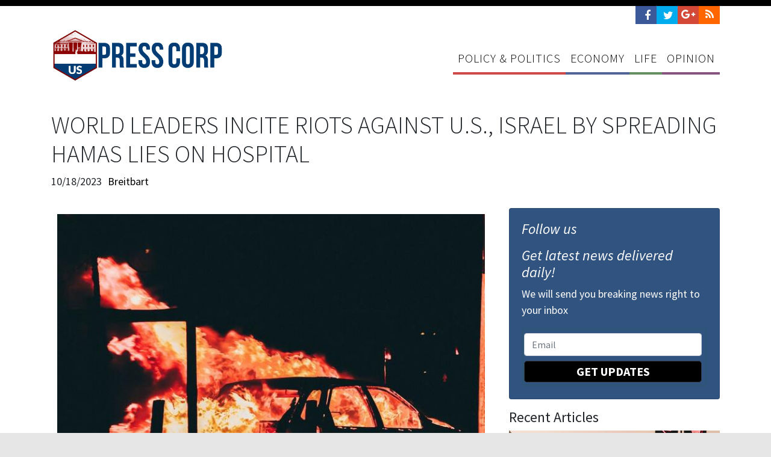

--- FILE ---
content_type: text/html; charset=utf-8
request_url: https://presscorp.org/news/world-leaders-incite-riots-against-u-s-israel-by-spreading-hamas-lies-on-hospital
body_size: 13728
content:
<!doctype html>
<html lang="en">
<head>
  

<link rel="preload" as="script" href="https://www.googletagservices.com/tag/js/gpt.js" />
<script async src="https://web.prebidwrapper.com/marketrithm-jOicv7doFH/marketrithm-default/prebid-load.js"></script>


<script type="application/ld+json">
      {
        "@context": "http://schema.org",
        "@type": "NewsArticle",
        "headline": "World Leaders Incite Riots Against U.S., Israel by Spreading Hamas Lies on Hospital",
        "datePublished": "2023-10-18T15:35-0400",
        "dateModified": "2023-10-18T15:35-0400",
        "author": "presscorp.org",
        "publisher": {
    		"@type": "Organization",
    		"name": "presscorp.org",
            "logo": {
      			"@type": "ImageObject",
      			"url": "https://mr.cdn.ignitecdn.com/client_assets/teapartyfwd/media/picture/590b/c336/6970/2d21/944b/0800/content_PRESSCORP-LOGO-23.png"
        	}
  		},
        "image": {
    		"@type": "ImageObject",
    		"url": "https://mr.cdn.ignitecdn.com/client_assets/teapartyfwd/media/picture/6530/3361/f57c/cd64/4b02/9d15/16:9_riot.jpeg?1697657721",
        "width": 700,
        "height": 393
            },
        "mainEntityOfPage": "World leaders, journalists, and activists helped fuel anti-American riots around the Middle East Tuesday evening by spreading the false claim by the Palestinian terror group Hamas that an Israeli airstrike killed 500 Palestinian civilians at a hospital in Gaza."
      }
</script>

<script async src="https://cdn.ampproject.org/v0.js"></script>



<meta http-equiv="X-UA-Compatible" content="IE=edge">
<meta charset="utf-8">
<meta name="viewport" content="width=device-width, initial-scale=1.0">
<meta name="author" content="POLITICAL MEDIA, INC">



<link rel="profile" href="http://gmpg.org/xfn/11">
<meta name="title" content="World Leaders Incite Riots Against U.S., Israel by Spreading Hamas Lies on Hospital" />

<meta name="robots" content="noodp"/>
<meta name="revisit-after" content="14 days" />
<meta name="googlebot" content="index,follow" />

<meta property="og:type" content="article"/>
<meta name="twitter:card" content="summary_large_image">
<meta name="twitter:site" content="@presscorporg">
<meta name="twitter:creator" content="@presscorporg">

<meta property="og:title" content="World Leaders Incite Riots Against U.S., Israel by Spreading Hamas Lies on Hospital | Press Corp"/>
<meta name="twitter:title" content="World Leaders Incite Riots Against U.S., Israel by Spreading Hamas Lies on Hospital | Press Corp">

<meta property="og:site_name" content="Press Corp"/>
<meta property="og:url" content="https://presscorp.org/news/world-leaders-incite-riots-against-u-s-israel-by-spreading-hamas-lies-on-hospital"/>



  <link rel="canonical" href="https://presscorp.org/news/world-leaders-incite-riots-against-u-s-israel-by-spreading-hamas-lies-on-hospital" />


<meta property="og:locale" content="en_US" />
<meta property="og:type" content="website" />
<meta property="og:title" content="World Leaders Incite Riots Against U.S., Israel by Spreading Hamas Lies on Hospital | Press Corp" />




 <meta property="og:description" content="World leaders, journalists, and activists helped fuel anti-American riots around the Middle East Tuesday evening by spreading the false claim by the Palestinian terror group Hamas that an Israeli airstrike killed 500 Palestinian civilians at a hospital in Gaza." />
 <meta name="description" content="World leaders, journalists, and activists helped fuel anti-American riots around the Middle East Tuesday evening by spreading the false claim by the Palestinian terror group Hamas that an Israeli airstrike killed 500 Palestinian civilians at a hospital in Gaza."/>
 <meta name="twitter:description" content="World leaders, journalists, and activists helped fuel anti-American riots around the Middle East Tuesday evening by spreading the false claim by the Palestinian terror group Hamas that an Israeli airstrike killed 500 Palestinian civilians at a hospital in Gaza.">


<meta property="og:url" content="http://<pdomain />/news/world-leaders-incite-riots-against-u-s-israel-by-spreading-hamas-lies-on-hospital" />
<meta property="og:site_name" content="Press Corp" />


<meta property="og:image" content="https://mr.cdn.ignitecdn.com/client_assets/teapartyfwd/media/picture/6530/3361/f57c/cd64/4b02/9d15/16:9_riot.jpeg?1697657721" />
<meta name="twitter:image" content="https://mr.cdn.ignitecdn.com/client_assets/teapartyfwd/media/picture/6530/3361/f57c/cd64/4b02/9d15/16:9_riot.jpeg?1697657721">



  <meta name="keywords" content="" />


<meta name="generator" content="StructureCMS" />
<meta property="fb:admins" content="christopher.pernice"/>

<link rel="alternate" type="application/rss+xml" title="RSS Feed for presscorp.org" href="/index.rss" />
<link rel="apple-touch-icon" sizes="180x180" href="https://mr.cdn.ignitecdn.com/client_assets/teapartyfwd/media/themes/images/apple-touch-icon.png">
<link rel="icon" type="image/png" sizes="32x32" href="https://mr.cdn.ignitecdn.com/client_assets/teapartyfwd/media/themes/images/favicon-32x32.png">
<link rel="icon" type="image/png" sizes="16x16" href="https://mr.cdn.ignitecdn.com/client_assets/teapartyfwd/media/themes/images/favicon-16x16.png">

<link rel="mask-icon" href="https://mr.cdn.ignitecdn.com/client_assets/teapartyfwd/media/themes/images/safari-pinned-tab.svg" color="#5bbad5">
<link rel="shortcut icon" href="https://mr.cdn.ignitecdn.com/client_assets/teapartyfwd/media/themes/images/favicon.ico">
<meta name="msapplication-TileColor" content="#ffffff">
<meta name="msapplication-config" content="https://mr.cdn.ignitecdn.com/client_assets/teapartyfwd/media/themes/images/browserconfig.xml">
<meta name="theme-color" content="#ffffff">

<style amp-boilerplate>body{-webkit-animation:-amp-start 8s steps(1,end) 0s 1 normal both;-moz-animation:-amp-start 8s steps(1,end) 0s 1 normal both;-ms-animation:-amp-start 8s steps(1,end) 0s 1 normal both;animation:-amp-start 8s steps(1,end) 0s 1 normal both}@-webkit-keyframes -amp-start{from{visibility:hidden}to{visibility:visible}}@-moz-keyframes -amp-start{from{visibility:hidden}to{visibility:visible}}@-ms-keyframes -amp-start{from{visibility:hidden}to{visibility:visible}}@-o-keyframes -amp-start{from{visibility:hidden}to{visibility:visible}}@keyframes -amp-start{from{visibility:hidden}to{visibility:visible}}</style><noscript><style amp-boilerplate>body{-webkit-animation:none;-moz-animation:none;-ms-animation:none;animation:none}</style></noscript>

<title>World Leaders Incite Riots Against U.S., Israel by Spreading Hamas Lies on Hospital | Press Corp</title>
    
<script src="//ajax.googleapis.com/ajax/libs/jquery/2.1.4/jquery.min.js"></script>
<!-- Latest compiled and minified JavaScript -->






<!-- Latest compiled and minified CSS -->
<link rel="stylesheet" href="https://cdn.jsdelivr.net/npm/bootstrap@4.6.0/dist/css/bootstrap.min.css" integrity="sha384-B0vP5xmATw1+K9KRQjQERJvTumQW0nPEzvF6L/Z6nronJ3oUOFUFpCjEUQouq2+l" crossorigin="anonymous">



<!-- Optional theme -->

    
<link rel="stylesheet" href="https://cdnjs.cloudflare.com/ajax/libs/jquery.colorbox/1.4.31/example1/colorbox.min.css">  

<!-- Plugins -->
<link rel="stylesheet" href="//cdnjs.cloudflare.com/ajax/libs/jasny-bootstrap/3.1.3/css/jasny-bootstrap.min.css">


<!-- HTML5 shim and Respond.js IE8 support of HTML5 elements and media queries -->
<!--[if lt IE 9]>
    <script src="https://oss.maxcdn.com/libs/html5shiv/3.7.0/html5shiv.js"></script>
    <script src="https://oss.maxcdn.com/libs/respond.js/1.4.2/respond.min.js"></script>
  <![endif]-->



<script type="text/javascript">
  window._taboola = window._taboola || [];
  _taboola.push({article:'auto'});
  !function (e, f, u) {
    e.async = 1;
    e.src = u;
    f.parentNode.insertBefore(e, f);
  }(document.createElement('script'),
  document.getElementsByTagName('script')[0],
  '//cdn.taboola.com/libtrc/constitutionalrightspac/loader.js');
</script>




  <script>
    (function(i,s,o,g,r,a,m){i['GoogleAnalyticsObject']=r;i[r]=i[r]||function(){
    (i[r].q=i[r].q||[]).push(arguments)},i[r].l=1*new Date();a=s.createElement(o),
    m=s.getElementsByTagName(o)[0];a.async=1;a.src=g;m.parentNode.insertBefore(a,m)
    })(window,document,'script','https://www.google-analytics.com/analytics.js','ga');

    ga('create', 'UA-99245463-1', 'auto');
    ga('send', 'pageview');

  </script>


<!--Site Skin-->

<script type="text/javascript">
  window._taboola = window._taboola || [];
  _taboola.push({article:'auto'});
  !function (e, f, u, i) {
    if (!document.getElementById(i)){
      e.async = 1;
      e.src = u;
      e.id = i;
      f.parentNode.insertBefore(e, f);
    }
  }(document.createElement('script'),
  document.getElementsByTagName('script')[0],
  '//cdn.taboola.com/libtrc/marketrithmnew-network/loader.js',
  'tb_loader_script');
  if(window.performance && typeof window.performance.mark == 'function')
    {window.performance.mark('tbl_ic');}
</script>

    
<!-- FONTS -->

<script src="https://use.fontawesome.com/c0dca3d35b.js"></script>

<link href='//fonts.googleapis.com/css?family=Source+Sans+Pro:300,400,700,400italic,700italic|PT+Serif:400,700' rel='stylesheet' type='text/css'>

<!--THEME-->
<link rel="stylesheet" href="https://mr.cdn.ignitecdn.com/client_assets/teapartyfwd/media/themes/CSS/custom.css?12d3">

<style>
.text-ads, .display-ad {
    margin: 0 0 20px 0;
}
.copyright {
    position: relative;
    top: 12px;
}
  .form-inner {
    /* Permalink - use to edit and share this gradient: http://colorzilla.com/gradient-editor/#013c74+0,7db9e8+100&1+0,0+100 */
    background: -moz-linear-gradient(left, rgba(1,60,116,1) 0%, rgba(125,185,232,0) 100%); /* FF3.6-15 */
    background: -webkit-linear-gradient(left, rgba(1,60,116,1) 0%,rgba(125,185,232,0) 100%); /* Chrome10-25,Safari5.1-6 */
    background: linear-gradient(to right, rgba(1,60,116,1) 0%,rgba(125,185,232,0) 100%); /* W3C, IE10+, FF16+, Chrome26+, Opera12+, Safari7+ */
    filter: progid:DXImageTransform.Microsoft.gradient( startColorstr='#013c74', endColorstr='#007db9e8',GradientType=1 ); /* IE6-9 */
    border-radius: 5px;
    padding: 5px 5px 3px 0px;
    border: 4px solid #2e5478;
}

.newsletter-title {
    color: #fff;
    padding: 0px 0px 0px 10px;
    line-height: 32px;
}
  a.policy-amp-politics-link {
    border-bottom-color:#cf4949 !important;
    border-bottom-width: 4px !important;
    border-bottom-style: solid !important;
    }

a.economy-link {
    border-bottom-color: #516495 !important;
     border-bottom-width: 4px !important;
    border-bottom-style: solid !important;
}

a.life-link {
    border-bottom-color: #648f63 !important;
     border-bottom-width: 4px !important;
    border-bottom-style: solid !important;
}

a.opinion-link {
    border-bottom-color: #87537f !important;
     border-bottom-width: 4px !important;
    border-bottom-style: solid !important;
}

a.policy-amp-politics-link:hover {
    background-color: #cf4949 !important;
    color: #fff !important;
}

a.economy-link:hover {
    background-color: #516495 !important;
    color: #fff !important;
}

a.life-link:hover {
    background-color: #648f63 !important;
    color: #fff !important;
}

a.opinion-link:hover {
    background-color: #87537f !important;
    color: #fff !important;
}
  div#body-content {
    margin-top: 15px;
}
  .mobile-amp-ad{
  display:none;
  }
  @media screen and (max-width: 414px) {
    .mobile-amp-ad{
  display:inline-block;
  }
  }
  .scale-embed {
	height: 0;
	margin-bottom: 20px;
	overflow: hidden;
	padding-bottom: 56.25%;
	padding-top: 30px;
	position: relative;
}
.scale-embed iframe, .scale-embed object, .scale-embed embed {
	height: 100%;
	left: 0;
	position: absolute;
	top: 0;
	width: 100%;
}
.entry-content img, .entry-content iframe, .entry-content object, .entry-content embed {
	max-width: 100%;
}

.video-embed {
	height: 0;
	margin-bottom: 20px;
	overflow: hidden;
	padding-bottom: 56.25%;
	padding-top: 30px;
	position: relative;
}
.video-embed iframe, .video-embed object, .video-embed embed {
	height: 100%;
	left: 0;
	position: absolute;
	top: 0;
	width: 100%;
}
.entry-content img, .entry-content iframe, .entry-content object, .entry-content embed {
	max-width: 100%;
}
  
  #actions .item > h4 {
font-size: 20px;
    }
  .attribution.small {
    background-color: #646464;
    color: #fff;
    font-size: 12px;
}
.attribution.small a{
    color: #fff;
}

.attribution .inner {
    padding: 5px 5px;
}
  .content-image-attribution .attribution.small {
    background-color: #e6e6e6;
    color: #646464;
}

.content-image-attribution .attribution.small a {
    color: #646464;
}
  
  #actions .item > h4 {
font-size: 20px;
    }
  .input-group-addon.bg-none {
}

button.btn.btn-search {
    border: none;
    padding: 0;
    background: none;
}
 a.net-parler img {
    width: 36px;
    background-color: #BE1E2C;
    padding: 4px 8px 6px 8px;
}
.content-image {
    display: block;
    float: left;
    margin-bottom: 20px;
    margin-right: 10px;
    max-width: none;
}
a.net-parler {
}
   .hide-source {
    opacity: 0;
}
  .spinner {
    opacity: 0;
}
    .bg-white{
   background-color:#ffffff;
  }
  
 .navbar-brand {
    top: 0px !important;
}
  
  
  
  
.off-content {
    margin: 0 auto;
    text-align: center;
}
.navbar-toggler {
    z-index: 999999;
}
.positioner {
    padding-top: 10px !important;
}

.navbar-nav .nav-link {
    font-size: 20px !important;
  font-weight: 400;
}

.row .three{
  padding: 80px 30px;
  -webkit-box-sizing: border-box;
  -moz-box-sizing: border-box;
  box-sizing: border-box;
  background-color: #2c3e50;
  color: #ecf0f1;
  text-align: center;
}

.hamburger .line{
  width: 40px;
  height: 4px;
  background-color: #013D75;
  display: block;
  margin: 8px auto;
  -webkit-transition: all 0.3s ease-in-out;
  -o-transition: all 0.3s ease-in-out;
  transition: all 0.3s ease-in-out;
}

.hamburger:hover{
  cursor: pointer;
}

.bg-glass {
    background-color: rgb(0 0 0 / 85%) !important;
}

#hamburger-6.is-active{
  -webkit-transition: all 0.3s ease-in-out;
  -o-transition: all 0.3s ease-in-out;
  transition: all 0.3s ease-in-out;
  -webkit-transition-delay: 0.6s;
  -o-transition-delay: 0.6s;
  transition-delay: 0.6s;
  -webkit-transform: rotate(45deg);
  -ms-transform: rotate(45deg);
  -o-transform: rotate(45deg);
  transform: rotate(45deg);
}

#hamburger-6.is-active .line:nth-child(2){
  width: 0px;
}

#hamburger-6.is-active .line:nth-child(1),
#hamburger-6.is-active .line:nth-child(3){
  -webkit-transition-delay: 0.3s;
  -o-transition-delay: 0.3s;
  transition-delay: 0.3s;
}

#hamburger-6.is-active .line:nth-child(1){
  -webkit-transform: translateY(11px);
  -ms-transform: translateY(11px);
  -o-transform: translateY(11px);
  transform: translateY(11px);
}

#hamburger-6.is-active .line:nth-child(3){
  -webkit-transform: translateY(-13px) rotate(90deg);
  -ms-transform: translateY(-13px) rotate(90deg);
  -o-transform: translateY(-13px) rotate(90deg);
  transform: translateY(-13px) rotate(90deg);
}

@media (max-width: 10000px) {
.offcanvas-collapse.open {
    visibility: visible;
    -webkit-transform: translateX(-100%);
    transform: translateX(-100%);
}
}
@media (max-width: 10000px){
.offcanvas-collapse {
    position: fixed;
    top: 160px !important;
    bottom: 0;
    left: 100%;
    width: 100% !important;
    padding-right: 1rem;
    padding-left: 1rem;
    overflow-y: auto;
    visibility: hidden;
    
    transition: visibility .3s ease-in-out, -webkit-transform .3s ease-in-out;
    transition: transform .3s ease-in-out, visibility .3s ease-in-out;
    transition: transform .3s ease-in-out, visibility .3s ease-in-out, -webkit-transform .3s ease-in-out;
    z-index: 99999;
}
}
  
  
@media (max-width: 10000px) {
.offcanvas-collapse.open {
    visibility: visible;
    -webkit-transform: translateX(-100%);
    transform: translateX(-100%);
}
}
@media (max-width: 10000px){
.offcanvas-collapse {
    position: fixed;
    top: 0px;
    bottom: 0;
    left: 100%;
    width: 100%;
    padding-right: 1rem;
    padding-left: 1rem;
    overflow-y: auto;
    visibility: hidden;
    
    transition: visibility .3s ease-in-out, -webkit-transform .3s ease-in-out;
    transition: transform .3s ease-in-out, visibility .3s ease-in-out;
    transition: transform .3s ease-in-out, visibility .3s ease-in-out, -webkit-transform .3s ease-in-out;
    z-index: 9;
}
  } .item{
  height: 550px !important;
  }
  
  @media only screen and (max-width: 768px) {
  .navbar-brand {
    width: 195px;
    height: 60px;
}
  }
  
    .newscard .card-footer{
    background-color: transparent;
  }
  
  .newscard {
  border-bottom:10px solid;
  }
  .Policy-Politics.card {
    border-color: #cf4949;
}

.Economy.card {
    border-color: #516496;
}
.Life.card {
    border-color: #659064;
}
.Opinion.card {
    border-color: #87537f;
}
.scale {
    width: 100%;
    height: auto !important;
}
  .bg-cover {
    background-size: cover;
    background-position: center;
  }
  #newsletter-form-utility .form-inner{
  background:none;
  }
  
  .bg-utility{
  background-color:#315380;
  }
  
  .sticky-2 {
    position: sticky;
    top: 30px !important;
}
</style>


</head>
<body>
  <script>
  window.fbAsyncInit = function() {
    FB.init({
      appId      : '384822721911466',
      xfbml      : true,
      version    : 'v2.9'
    });
    FB.AppEvents.logPageView();
  };

  (function(d, s, id){
     var js, fjs = d.getElementsByTagName(s)[0];
     if (d.getElementById(id)) {return;}
     js = d.createElement(s); js.id = id;
     js.src = "//connect.facebook.net/en_US/sdk.js";
     fjs.parentNode.insertBefore(js, fjs);
   }(document, 'script', 'facebook-jssdk'));
</script>
  <header class="white">
    <div class="container">
      <div class="row">
        <div class="col-sm-12 text-right">
          <div class="social">
  
  
    <a href="http://presscorp.org/index.rss" class="net-rss">
    	<i class="fa fa-rss"></i>
    </a>
    
    
    <a href="https://plus.google.com/115001199058644857874" class="net-gp">
    	<i class="fa fa-google-plus"></i>
    </a>
    
    <a href="https://twitter.com/presscorporg" class="net-tw">
    	<i class="fa fa-twitter"></i>
    </a>
    
    <a href="https://www.facebook.com/presscorp.org/" class="net-fb">
    	<i class="fa fa-facebook"></i>
    </a>

  
</div>
        </div>
      </div>
    </div>
    
  <div class="navbar">
     <div class="container">

           <div class="navbar-header">
             <a class="navbar-brand" href="/index">Press Corp</a>
           </div>
           
           <div class="navbar-expand-lg">
             <button class="navbar-toggler offcanvas-trigger d-lg-none d-inline-block" type="button" data-toggle="offcanvas" data-target="#navbarNav2" aria-controls="navbarNavDropdown" aria-expanded="false" aria-label="Toggle navigation">
      <div class="three">
        <div class="hamburger" id="hamburger-6">
          <span class="line"></span>
          <span class="line"></span>
          <span class="line"></span>
        </div>
      </div>
        </button>
             
             <div class="navbar-collapse offcanvas-collapse bg-glass" id="navbarNav2">
      <div class="off-content">
                    <div class="positioner">
                      
       <ul class='menu-list nav navbar-nav ml-auto menu-list-main'><li class='menu-item-00014 first is_active nav-item' style=''><a href='/policy-and-politics' class='policy-amp-politics-link nav-link '  >Policy &amp; Politics</a></li><li class='menu-item-00012  is_active nav-item' style=''><a href='/economy' class='economy-link nav-link '  >Economy</a></li><li class='menu-item-00015  is_active nav-item' style=''><a href='/life' class='life-link nav-link '  >Life</a></li><li class='menu-item-00013 last is_active nav-item' style=''><a href='/opinion' class='opinion-link nav-link '  >Opinion</a></li></ul>
                      
                      </div>
                    </div>
    </div>
             
             
            <div class="collapse navbar-collapse" id="navbar">
    <ul class="navbar-nav mr-auto">
                 <ul class='menu-list nav navbar-nav menu-list-main'><li class='menu-item-00014 first is_active nav-item' style=''><a href='/policy-and-politics' class='policy-amp-politics-link nav-link '  >Policy &amp; Politics</a></li><li class='menu-item-00012  is_active nav-item' style=''><a href='/economy' class='economy-link nav-link '  >Economy</a></li><li class='menu-item-00015  is_active nav-item' style=''><a href='/life' class='life-link nav-link '  >Life</a></li><li class='menu-item-00013 last is_active nav-item' style=''><a href='/opinion' class='opinion-link nav-link '  >Opinion</a></li></ul>
                   </ul>
          </div>

          </div>
    </div>
  </div>
  </header>
  

    <section id="p-65303397c676223ba20ef342" class="bg-white">
 <div class="container">
  <article itemscope itemtype="http://schema.org/NewsArticle"> 
    <span itemprop="url" style="display:none;">https://presscorp.org/news/world-leaders-incite-riots-against-u-s-israel-by-spreading-hamas-lies-on-hospital</span>
    <meta itemscope itemprop="mainEntityOfPage"  itemType="https://schema.org/WebPage" itemid="https://google.com/article"/>
    
     <div class="row">
      <div class="col-md-12">
        <h1 class="large-h1" itemprop="headline">
          World Leaders Incite Riots Against U.S., Israel by Spreading Hamas Lies on Hospital
        </h1>
      </div>
     </div>
    
     <div class="row">
      <div class="col-sm-5">
        <div class="meta">
          <ul>
            
            
              <li class="date">
                10/18/2023
                <meta itemprop="datePublished" content="2023-10-18T15:35-0400"/>
                <meta itemprop="dateModified" content="2023-10-18T15:35-0400"/>
              </li>
            
            
            <div class="hide-source">
              
              
                <a href="https://www.breitbart.com/middle-east/2023/10/18/world-leaders-incite-riots-against-u-s-israel-by-spreading-hamas-lies-on-hospital/" target="_blank">
              
                <li class="author vcard">
                  Breitbart
                </li>
              
                </a>
              
            
            
            </div>
          </ul>
          
          <div itemprop="publisher" itemscope itemtype="https://schema.org/Organization" style="display:none">
            <div itemprop="logo" itemscope itemtype="https://schema.org/ImageObject"> <img src="https://mr.cdn.ignitecdn.com/client_assets/teapartyfwd/media/picture/590b/c336/6970/2d21/944b/0800/content_PRESSCORP-LOGO-23.png"/>
              <meta itemprop="url" content="https://mr.cdn.ignitecdn.com/client_assets/teapartyfwd/media/picture/590b/c336/6970/2d21/944b/0800/content_PRESSCORP-LOGO-23.png">
            </div>
            <meta itemprop="name" content="PressCorp.org">
          </div>
          <div itemprop="author" itemscope itemtype="https://schema.org/Person" style="display:none"> 
            <span itemprop="name">Samuel Odunsi</span> 
          </div>
          
        </div>
      </div>
      <div class="col-sm-7 text-right">
        <div id="action-share">
          <div class="sharethis-inline-share-buttons"></div>
        </div>
      </div>
     </div>
    
    <div class="row" id="body-content">
      <div class="col-md-8">
        
        
          
            <div class="cover" itemprop="image" itemscope itemtype="https://schema.org/ImageObject"> <img src="https://mr.cdn.ignitecdn.com/client_assets/teapartyfwd/media/picture/6530/3361/f57c/cd64/4b02/9d15/1199%20x%20453_riot.jpeg?1697657743" class="scale-to-grid" />
              <meta itemprop="url" content="https://mr.cdn.ignitecdn.com/client_assets/teapartyfwd/media/picture/6530/3361/f57c/cd64/4b02/9d15/16:9_riot.jpeg?1697657721">
              <meta itemprop="width" content="700">
              <meta itemprop="height" content="393">
               <div class="attribution small">
  <div class="inner">
<a href="https://unsplash.com/@florianolv?utm_source=Structure+CMS+Application&utm_medium=referral&utm_campaign=api-credit">burning vehicle at night time</a> by Florian Olivo is licensed under <a href="https://unsplash.com/license">unsplash.com</a>
    </div>
</div>
            </div>
          
        
      
        
          <div class="content spinner">
            
              
            
            
            <div id="ld-5043-5897"></div>
            <script>(function(w,d,s,i){w.ldAdInit=w.ldAdInit||[];w.ldAdInit.push({slot:11321928459976550,size:[0, 0],id:"ld-5043-5897"});if(!d.getElementById(i)){var j=d.createElement(s),p=d.getElementsByTagName(s)[0];j.async=true;j.src="//cdn2.lockerdomecdn.com/_js/ajs.js";j.id=i;p.parentNode.insertBefore(j,p);}})(window,document,"script","ld-ajs");</script>
            <div itemprop="articleBody">
              <p>World leaders, journalists, and activists helped fuel anti-American riots around the Middle East Tuesday evening by spreading the false claim by the Palestinian terror group Hamas that an Israeli airstrike killed 500 Palestinian civilians at a hospital in Gaza.</p>

<p>Mobs also took to the streets in Tunisia, Morocco, Yemen, Iraq, and — of course — Iran, whose government supports Hamas.</p>

<blockquote class="twitter-tweet">
<p dir="ltr" lang="en">Israel just bombed the Baptist Hospital killing 500 Palestinians (doctors, children, patients) just like that. <a href="https://twitter.com/POTUS?ref_src=twsrc%5Etfw">@POTUS</a> this is what happens when you refuse to facilitate a ceasefire &amp; help de-escalate.<br />
<br />
Your war and destruction only approach has opened my eyes and many… <a href="https://t.co/mZYoifT7bj">https://t.co/mZYoifT7bj</a></p>
— Rashida Tlaib (@RashidaTlaib) <a href="https://twitter.com/RashidaTlaib/status/1714342122185191596?ref_src=twsrc%5Etfw">October 17, 2023</a></blockquote>
<script async src="https://platform.twitter.com/widgets.js" charset="utf-8"></script>
            </div>
            
            <div class="pubexchange_module" id="pubexchange_below_content" data-pubexchange-module-id="4358"></div>
          </div>
        
        
        
<div id="ld-6113-1290"></div><script>(function(w,d,s,i){w.ldAdInit=w.ldAdInit||[];w.ldAdInit.push({slot:11321922822831974,size:[0, 0],id:"ld-6113-1290"});if(!d.getElementById(i)){var j=d.createElement(s),p=d.getElementsByTagName(s)[0];j.async=true;j.src="//cdn2.lockerdomecdn.com/_js/ajs.js";j.id=i;p.parentNode.insertBefore(j,p);}})(window,document,"script","ld-ajs");</script>
        <div id="disqus_thread"></div>
<script>

/**
*  RECOMMENDED CONFIGURATION VARIABLES: EDIT AND UNCOMMENT THE SECTION BELOW TO INSERT DYNAMIC VALUES FROM YOUR PLATFORM OR CMS.
*  LEARN WHY DEFINING THESE VARIABLES IS IMPORTANT: https://disqus.com/admin/universalcode/#configuration-variables*/
/*
var disqus_config = function () {
this.page.url = PAGE_URL;  // Replace PAGE_URL with your page's canonical URL variable
this.page.identifier = PAGE_IDENTIFIER; // Replace PAGE_IDENTIFIER with your page's unique identifier variable
};
*/
(function() { // DON'T EDIT BELOW THIS LINE
var d = document, s = d.createElement('script');
s.src = 'https://presscorp-org.disqus.com/embed.js';
s.setAttribute('data-timestamp', +new Date());
(d.head || d.body).appendChild(s);
})();
</script>
<noscript>Please enable JavaScript to view the <a href="https://disqus.com/?ref_noscript">comments powered by Disqus.</a></noscript>
                                
        
        
         <div class="pubexchange_module" id="pubexchange_below_content" data-pubexchange-module-id="4356"></div>
        
         
                      
                        <div class="advertisment">
                     <div class="advertisment pb-4">
    
      <div id="taboola-below-article-thumbnails"></div>
<script type="text/javascript">
  window._taboola = window._taboola || [];
  _taboola.push({
    mode: 'alternating-thumbnails-a',
    container: 'taboola-below-article-thumbnails',
    placement: 'Below Article Thumbnails',
    target_type: 'mix'
  });
</script>
    
    
        </div>
                          </div>
                        
                    
      </div>
     
      <div class="col-md-4">
        <div class="sticky-2">
        <div class="row">
                <div class="col text-center ">
                    
                </div>
            </div>
  
       <div class="card bg-utility mb-3">
          <div class="card-body text-white">
            <div class="row follow-us">
              <div class="col"> <em>
                <h4 class="text-accent">Follow us</h4>
                </em>
              </div>
            </div>
            <div class="row">
              <div class="col"> <em>
                <h4 class="text-accent mt-2">Get latest news delivered daily!</h4>
                </em>
                <p>We will send you breaking news right to your inbox</p>
               <div class="utility-form">
                 <form id="newsletter-form-utility" class="validate" action="/forms/592da88769702d493d970100/submissions/new" method="post" >
        <input type="hidden" value="✓" name="utf8">
        <input type="hidden" value="JBhrfYJIMK+3/oU/pk7AD1YA6D30E7XgThmeE8hfjq0=" name="authenticity_token">
        <input type="hidden" value="presscorp.org/news/world-leaders-incite-riots-against-u-s-israel-by-spreading-hamas-lies-on-hospital" name="payload[submission_url">
      
      <input name="payload[utm_source]" type="hidden" value="" id="utm_source">
     <input name="payload[utm_campaign]" type="hidden" value="" id="utm_campaign">
     <input name="payload[utm_medium]" type="hidden" value="" id="utm_medium">
     <input name="payload[utm_term]" type="hidden" value="" id="utm_term">
    <input name="payload[utm_content]" type="hidden" value="" id="utm_content">
      
      <input name="payload[client_ip]" type="hidden" value="" id="client_ip_utility">
      
      <input id="spamtrap-utility" name="spamtrap" type="hidden">
        <div class="form-inner">
            <div class="row">
                <div class="col">
                    <input type="email" placeholder="Email" class="required form-control email newsletter-input rouunded-0 mb-2" name="payload[email]" value="" aria-required="true">
                </div>
              </div>
              <!-- 
<div class="row">
  <div class="col">
      <input type="text" placeholder="Zip Code" class="required form-control newsletter-input rouunded-0 mb-2" name="payload[zipcode]" value="" aria-required="true">
  </div>
  </div> -->
                <div class="row">
                <div class="col">
                      <button class="btn btn-lg btn-block btn-dark utility-newsletter-btn text-uppercase  btn-thicker-border font-weight-bold">
                        Get Updates
                    </button>
                </div>
            </div>
        </div>
    </form>
<script>
  $("#spamtrap-utility").val("SpamProof");
</script>




                </div>
              </div>
            </div>
                   <div class="row">
              
            </div>
          </div>
        </div>


  
  <!--<div class="row">
                  <div class="col text-center ">
                      
                  </div>
              </div>-->
        
        <!--START NEWS RAIL-->
        <div id="news-rail">
          <h4 class="">Recent Articles</h4>
          
            
              <div class="item-article-md mb-3">
                <div class="news-article-block ">
        <a href="/news/5-years-after-jan-6-capitol-breach-divisions-remain"  style="background-image:url(https://mr.cdn.ignitecdn.com/client_assets/teapartyfwd/media/picture/6425/9c6e/5a09/f411/5f03/b83a/article_washington_dc.jpeg?1755181146); background-position: center;" class="p-top p-left d-block bg-cover"><img src="https://mr.cdn.ignitecdn.com/client_assets/freepressers_com/media/themes/images/spacer-5x3.gif?1558050126" alt="image" class="scale"/ ></a>
        <div class="item-information pl-2 pr-2 pb-2">
            <a href="/news/5-years-after-jan-6-capitol-breach-divisions-remain" class="article-title text-shadow">
          
          
            5 Years After Jan. 6 Capitol Breach, Divisions Remain
          
          </a>
           
        </div>
        <div class="thumbnail-image"> 
  
    </div>
  
  
    </div>

<style>
.bg-cover {background-size: cover;    background-position: center;}</style>
              </div>
            
              <div class="item-article-md mb-3">
                <div class="news-article-block ">
        <a href="/news/wegovy-weight-loss-pills-go-on-sale-for-the-first-time-as-price-is-revealed"  style="background-image:url(https://mr.cdn.ignitecdn.com/client_assets/teapartyfwd/media/picture/695e/619d/b7a2/f8e2/5285/93f7/article_weight_loss_pill0.jpeg?1767793127); background-position: center;" class="p-top p-left d-block bg-cover"><img src="https://mr.cdn.ignitecdn.com/client_assets/freepressers_com/media/themes/images/spacer-5x3.gif?1558050126" alt="image" class="scale"/ ></a>
        <div class="item-information pl-2 pr-2 pb-2">
            <a href="/news/wegovy-weight-loss-pills-go-on-sale-for-the-first-time-as-price-is-revealed" class="article-title text-shadow">
          
          
            Wegovy weight loss PILLS go on sale for the first time – as price is revealed
          
          </a>
           
        </div>
        <div class="thumbnail-image"> 
  
    </div>
  
  
    </div>

<style>
.bg-cover {background-size: cover;    background-position: center;}</style>
              </div>
            
              <div class="item-article-md mb-3">
                <div class="news-article-block ">
        <a href="/news/cdc-slashes-childhood-vaccine-schedule-in-unprecedented-overhaul-following-pandemic-trust-issues"  style="background-image:url(https://mr.cdn.ignitecdn.com/client_assets/teapartyfwd/media/picture/68bd/2d41/356f/58db/447f/4720/article_54540227755_6f9b5b91a6_3k.jpg?1766152580); background-position: center;" class="p-top p-left d-block bg-cover"><img src="https://mr.cdn.ignitecdn.com/client_assets/freepressers_com/media/themes/images/spacer-5x3.gif?1558050126" alt="image" class="scale"/ ></a>
        <div class="item-information pl-2 pr-2 pb-2">
            <a href="/news/cdc-slashes-childhood-vaccine-schedule-in-unprecedented-overhaul-following-pandemic-trust-issues" class="article-title text-shadow">
          
          
            CDC slashes childhood vaccine schedule in unprecedented overhaul following pandemic trust issues
          
          </a>
           
        </div>
        <div class="thumbnail-image"> 
  
    </div>
  
  
    </div>

<style>
.bg-cover {background-size: cover;    background-position: center;}</style>
              </div>
            
              <div class="item-article-md mb-3">
                <div class="news-article-block ">
        <a href="/news/congress-rolls-out-174b-spending-bill-as-jan-30-shutdown-fears-grow"  style="background-image:url(https://mr.cdn.ignitecdn.com/client_assets/teapartyfwd/media/picture/6578/7df8/3acd/590e/dd28/a21c/article_senate.jpeg?1730882027); background-position: center;" class="p-top p-left d-block bg-cover"><img src="https://mr.cdn.ignitecdn.com/client_assets/freepressers_com/media/themes/images/spacer-5x3.gif?1558050126" alt="image" class="scale"/ ></a>
        <div class="item-information pl-2 pr-2 pb-2">
            <a href="/news/congress-rolls-out-174b-spending-bill-as-jan-30-shutdown-fears-grow" class="article-title text-shadow">
          
          
            Congress rolls out $174B spending bill as Jan 30 shutdown fears grow
          
          </a>
           
        </div>
        <div class="thumbnail-image"> 
  
    </div>
  
  
    </div>

<style>
.bg-cover {background-size: cover;    background-position: center;}</style>
              </div>
            
          
        </div>
        <div class="row">
                  <div class="col text-center ">
                      
                  </div>
              </div>
      </div>


      </div>
    </div>
    
  </article>
</div>
</section>



<section class="content white" id="taboola-full">
  <div class="container">
    <div id="taboola-below-article-thumbnails"></div>
    <script type="text/javascript">
     window._taboola = window._taboola || [];
     _taboola.push({
       mode: 'thumbnails-a',
       container: 'taboola-below-article-thumbnails',
       placement: 'Below Article Thumbnails',
       target_type: 'mix'
     });
   </script> 
  </div>
</section>



  
  <section class="dk-grey" id="newsletter">
    <div class="container">
          <form id="newsletter-form" class="validate" action="https://presscorp.org/forms/592da88769702d493d970100/submissions/new" method="post" >
        <input type="hidden" value="✓" name="utf8">
        <input id="trap" name="spamtrap" type="hidden" value="" />
        <input type="hidden" value="JBhrfYJIMK+3/oU/pk7AD1YA6D30E7XgThmeE8hfjq0=" name="authenticity_token">
      <input name="payload[utm_source]" type="hidden" value="" id="utm_source">
    <input name="payload[utm_campaign]" type="hidden" value="" id="utm_campaign">
    <input name="payload[utm_medium]" type="hidden" value="" id="utm_medium">
    <input name="payload[utm_term]" type="hidden" value="" id="utm_term">
      <input name="payload[utm_content]" type="hidden" value="" id="utm_content">
      
      <input name="payload[client_ip]" type="hidden" value="" id="client_ip">
        <input type="hidden" value="presscorp.org/news/world-leaders-incite-riots-against-u-s-israel-by-spreading-hamas-lies-on-hospital" name="payload[submission_url]">
        <div class="form-inner">
            <div class="row">
                <div class="col-sm-3">
                    <div class="row">
                        <div class="col flush-right">
                            <div class="newsletter-title">
                                GET UPDATES
                            </div>
                        </div>
                        
                    </div>
                </div>
                <div class="col-sm-4">
                    <input type="email" placeholder="Email" class="required form-control email" name="payload[email]" value="">
                </div>
                <div class="col-sm-2">
                    <input type="text" placeholder="Zip Code" class="required form-control" name="payload[zipcode]" value="">
                </div>
                <div class="col-sm-3">
                    <button class="btn btn-lg btn-dark">
                        Sign up
                    </button>
                </div>
            </div>
        </div>
    </form>
    
    <script>
        $("#trap").val("presscorp2017");
    </script>
    <script>
$.getJSON("https://api.ipify.org?format=json", function(data) { 
  		$('#client_ip').val(data.ip);
        }) 
</script>
    </div>
  </section>
  
  <footer class="black">
    <div class="container">
  <div class="row">
    <div class="col-sm-5">
      <span class="strong">Political Media, Inc.</span><br/>
      1800 Diagonal Road, Ste 620<br/>
      Alexandria, Virginia  22314<br/>

      </div>
    <div class="col-sm-7 text-right">
        <div class="share">
        <div class="sharethis-inline-share-buttons"></div>
      </div>
    </div>
  </div>
  
  <div class="row">
    <div class="col-sm-5"><div class="copyright">&copy; 2026, Political Media, Inc. | <a href="/privacy-compliance">Privacy Policy</a></div></div>
    <div class="col-sm-7 text-right">
    	<a href="http://structure.site" class="scms" target="_blank">powered by <span class="icon">StructureCMS™</span></a>
    </div>
     </div>
  
  <div class="row">
    <div class="col-sm-3 col-xs-2"></div>
    <div class="col-sm-6 col-xs-8 text-center">
      
    <div class="col-sm-3 col-xs-2"></div>
  </div>
</div>
  </footer>
  
  <script type="text/javascript">
var infolinks_pid = 3128563;
var infolinks_wsid = 5;
</script>
<script type="text/javascript" src="//resources.infolinks.com/js/infolinks_main.js"></script>

<script src="https://cdn.jsdelivr.net/npm/bootstrap@4.6.0/dist/js/bootstrap.min.js" integrity="sha384-+YQ4JLhjyBLPDQt//I+STsc9iw4uQqACwlvpslubQzn4u2UU2UFM80nGisd026JF" crossorigin="anonymous"></script>

<!--VENDORS & PLUGS-->
<script src="https://cdnjs.cloudflare.com/ajax/libs/jquery-validate/1.20.0/jquery.validate.min.js" integrity="sha512-WMEKGZ7L5LWgaPeJtw9MBM4i5w5OSBlSjTjCtSnvFJGSVD26gE5+Td12qN5pvWXhuWaWcVwF++F7aqu9cvqP0A==" crossorigin="anonymous" referrerpolicy="no-referrer"></script>

<script src="https://cdnjs.cloudflare.com/ajax/libs/jquery.colorbox/1.6.4/jquery.colorbox-min.js" integrity="sha512-DAVSi/Ovew9ZRpBgHs6hJ+EMdj1fVKE+csL7mdf9v7tMbzM1i4c/jAvHE8AhcKYazlFl7M8guWuO3lDNzIA48A==" crossorigin="anonymous" referrerpolicy="no-referrer"></script>
<script src="//cdnjs.cloudflare.com/ajax/libs/jasny-bootstrap/4.0.0/js/jasny-bootstrap.min.js"></script> 

<script src="//cdnjs.cloudflare.com/ajax/libs/jquery-cookie/1.4.1/jquery.cookie.min.js"></script>

<script src="https://ads.multiplizer.com/ads/beta-location.js"></script>

<script type="text/javascript">
  window._taboola = window._taboola || [];
  _taboola.push({flush: true});
</script>


<script>
  $(function() {
    $('input, textarea').placeholder();
  });
</script>

<script>
$(".validate").validate({
submitHandler: function(form) {
form.submit();
}
});
 
$("#mc-embedded-subscribe-form").validate({
submitHandler: function(form) {
form.submit();
}
});
 $("#new_form_payment").validate({
submitHandler: function(form) {
form.submit();
}
});
 $("#newsletter").validate({
submitHandler: function(form) {
form.submit();
}
});
</script>



<script>
  $(document).ready(function(){
  
    $(".photogroup").colorbox({rel:'group1', transition:"fade"});
    $(".photoshow").colorbox({rel:'group2', slideshow:true});
    $(".lightbox").colorbox();
    $(".ajax").colorbox();
    $(".youtube").colorbox({iframe:true, innerWidth:640, innerHeight:390});
    $(".vimeo").colorbox({iframe:true, innerWidth:500, innerHeight:409});
    $(".iframe").colorbox({iframe:true, width:"80%", height:"80%"});
    $(".inline").colorbox({inline:true, width:"50%"});
    $('.non-retina').colorbox({rel:'group5', transition:'none'})
    $('.retina').colorbox({rel:'group5', transition:'none', retinaImage:true, retinaUrl:true});
  
  });
</script>





  

<script>
  
  $('#sponsorCarousel').carousel({
  interval: 10000
})

$('.carousel .item').each(function(){
  var next = $(this).next();
  if (!next.length) {
    next = $(this).siblings(':first');
  }
  next.children(':first-child').clone().appendTo($(this));
  
  if (next.next().length>0) {
    next.next().children(':first-child').clone().appendTo($(this));
  }
  else {
  	$(this).siblings(':first').children(':first-child').clone().appendTo($(this));
  }
});
</script>


<!--
<script type='text/javascript'>
(function(){
  var spoutjs=document.createElement('script'),firstjs=document.getElementsByTagName('script')[0];
  spoutjs.async=1;
  spoutjs.src='//cdn.spoutable.com/412a0712-4f1c-49c9-983f-1d20380e6563/spoutable.js';
  firstjs.parentNode.insertBefore(spoutjs,firstjs)
})();
</script>
-->
<script type="text/javascript">
  window._taboola = window._taboola || [];
  _taboola.push({flush: true});
</script>

<script type='text/javascript' src='//platform-api.sharethis.com/js/sharethis.js#property=591a445d0a922e00129f41aa&product=inline-share-buttons' async='async'></script>

<script>
document.getElementById("donation-amount").onchange = function() {zeroOutOther()};
  function zeroOutOther() {
	var buttonAmount = $('input[type=radio]:checked', '#donation-amount').val(); 
  	var otherAmount = document.getElementById("exampleInputAmount");
    if(buttonAmount != "Other") {
      otherAmount.value = "";
    }
  }
</script>

<script>
$(function () {
  'use strict'

  $('[data-toggle="offcanvas"]').on('click', function () {
    $('.offcanvas-collapse').toggleClass('open')
  })
})

$(document).ready(function() {
     $('.offcanvas-close-all').on('click', function () {
     $('.offcanvas-collapse-search').removeClass('open')
  })
});
  
  
  $(window).resize(function() {
    if ($(window).width() > 993) {
      $( "#navbarNav2" ).removeClass( "open" )
      $( "#hamburger-6" ).removeClass( "is-active" )
      
    }
}).resize();
  
  $(document).ready(function(){
  $(".navbar-toggler").click(function(){
    $('#hamburger-6').toggleClass("is-active");
  });
});
</script>


<script>(function(w, d, s, id) {
  w.PUBX=w.PUBX || {pub: "press_corp", discover: false, lazy: true};
  var js, pjs = d.getElementsByTagName(s)[0];
  if (d.getElementById(id)) return;
  js = d.createElement(s); js.id = id; js.async = true;
  js.src = "//main.pubexchange.com/loader.min.js";  pjs.parentNode.insertBefore(js, pjs);
}(window, document, "script", "pubexchange-jssdk"));</script>
  <script>
  window.onload = function() {
    const links = document.querySelectorAll('.content a'); // Select all anchor elements
    
    const wordToAdd = 'https://freespoke.com/search/web?q='; // The word you want to add
    const utmToAdd = '&mtm_campaign=ROI_top_all_traffic_01'; // The word you want to add
    
    links.forEach(link => {
      const originalHref = link.getAttribute('href'); // Get the original href
      if (originalHref) {
        const newHref = wordToAdd + originalHref + utmToAdd; // Add the word in front of the href
        link.setAttribute('href', newHref); // Set the modified href
      }
    });
    
    const linksMeta = document.querySelectorAll('.meta a'); // Select all anchor elements
    
    linksMeta.forEach(link => {
      const originalHrefMeta = link.getAttribute('href'); // Get the original href
      if (originalHrefMeta) {
        const newHrefMeta = wordToAdd + originalHrefMeta + utmToAdd; // Add the word in front of the href
        link.setAttribute('href', newHrefMeta); // Set the modified href
      }
    });
    
    $(".hide-source").css("opacity", "1");
    $('.spinner').css("opacity", "1");
  };
</script>
</body>
</html>

--- FILE ---
content_type: text/css
request_url: https://mr.cdn.ignitecdn.com/client_assets/teapartyfwd/media/themes/CSS/custom.css?12d3
body_size: 5609
content:
body{
  font-family: 'Source Sans Pro', sans-serif;
  background-color: #e6e6e6;
  font-size: 18px;
}

.navbar-brand {
  background-image: url("//scclientassetsprod.s3.amazonaws.com/client_assets/teapartyfwd/media/themes/images/logo.jpg");
    background-repeat: no-repeat;
    background-size: 100% auto;
    display: block;
    margin: 0;
    overflow: hidden;
    position: relative;
    text-indent: -5000px;
    top: -14px;
	width: 286px;
	height: 88px;
}

.navbar-inverse {
  background-color: rgba(17, 35, 14, 0.9);
  background-image: none;
  border-bottom: 2px solid #cfc19c;
}
.navbar-nav {
  float: right;
  margin: 7px 0 0 0;
}
.nav.navbar-nav a {
  color: #000 !important;
  font-weight: 300;
  letter-spacing: 1px;
  text-transform: uppercase;
  background-color: #ffffff;
  transition-duration: 1s;
   transition-delay: 0s;
}
a, a:hover{
  transition-duration: 1s;
   transition-delay: 0s;
}
.nav.navbar-nav a:hover{
  background-color:#e5e5e5;
  transition-duration: 1s;
   transition-delay: 0s;
}

.navbar {
  margin-bottom: 0;
}

li.soc a{
  font-size: 26px;
  padding: 10px 5px;
}


.action-object h2 {
    background-color: #000;
    color: #fff;
    margin: 0 0 10px;
    padding: 5px 10px;
}
.cover {
    border: 10px solid #fff;
    margin-bottom: 10px;
}

.social a {
    color: #ffffff;
    display: inline-block;
    float: right;
    height: 30px;
    margin: 0;
    position: relative;
    text-align: center;
    top: 0;
    width: 35px;
    opacity: 1;
    transition-duration: 1s;
     transition-delay: .5s;
}
.social a:hover{
  opacity: .6;
  transition-duration: 1s;
   transition-delay: .5s;
}
.net-fb {
    background-color: #3b5998;
    padding: 2px 9px 6px 13px;
}
.net-tw {
    background-color: #00aced;
    padding: 2px 6px 6px 9px;
}
.net-gplus {
    background-color: #dd4b39;
    padding: 2px 5px 6px 10px;
}
.rss {
    background-color: #ff6600;
    padding: 2px 3px 0 4px;
}

.phone-panel {
  color: #ffffff;
  position: fixed;
  top: 62px;
  width: 100%;
  z-index: 999;
}

.scale-to-grid{
  width:100%;
  height:auto;
}
.uppercase {
  text-transform: uppercase;
}
.inner {
  padding: 2px 0;
}
.phone-numbers {
  font-size: 19px;
}
.phone-panel a {
  color: #ffffff;
}
.dk-black {
    background-color: #222;
    color: #fff;
}

footer {
  color: #000000;
  padding: 30px 0;
}

.strong {
    font-weight: bold;
}
footer p {
    margin: 15px 0;
}

.disclaimer {
    background-color: #e5e5e5;
    border: 1px solid;
    margin: 30px 0;
    padding: 20px 0;
}

.white {
  background-color: #ffffff;
}
.slider {
  padding: 0;
  border-bottom: 7px solid #233400;
}
.carousel-indicators {
  bottom: -10px;
}
#newsletter {
  padding: 30px 0;
}
section {
  padding: 40px 0;
}

.slide {
  background-repeat: no-repeat;
  background-size: 100% auto;
  position: relative;
}
.slide .shim {
  display: block;
  position: relative;
  width: 100%;
}
.slide-content {
}
.blackscreen {

}
.vertical-center {
  padding: 19px 0;
}
.blackscreen.logo {
  top: 171px;
}
section.first {
  margin-top: 80px;
}
.fb-page.fb_iframe_widget {
  border: 1px solid #11250f;
}

.widget {
  margin-bottom: 25px;
}
h1, h2 {
  font-weight: 200;
  text-transform: uppercase;
}
footer h2 {
  color: #d0c29d;
  font-size: 20px;
}
footer a {
  color: #8d0100;
}
footer a:hover {
    color: #fff;
}

footer .networks > a {
  font-size: 36px;
  line-height: 36px;
  margin: 0 6px 0 0;
}
footer .networks {
  margin: 0;
  padding: 0;
  vertical-align: top;
}

.form-title {
  font-size: 25px;
}
.arrow {
 
}


.stMainServices {
    min-height: 30px;
}
.stButton_gradient.stHBubble {
    min-height: 23px;
}
footer .share {
   
}
footer .share:before {
    content: "SHARE PRESSCORP.ORG:";
}
.btn-dark {
  background-color: #000000;
     color: #fff;
  height: 36px;
  padding: 0 10px;
  width: 100%;
}
.cover-image{
  margin-bottom:15px;
}
.btn-dark:hover {
  color: #ffffff;
  background-color: #333333;
}

a {
  color: #000000;
}

.cta {
  background-color: #ffffff;
  padding-bottom: 30px;
}
.grey {
  background-color: #e5e5e5;
}
.lgt-green {
  background-color: #a7ae99;
}
.md-green {
  background-color: #828878;
}
#content {
  padding: 0;
}
.xlt-green {
  background-color: #d3d6cc;
}
.dk-green {
  background-color: #243401;
}

.btn-red {
  background-color: #a10;
  border-color: #8c0e00;
  color: #fff;
}
.btn-full {
  width: 100%;
  margin-bottom: 10px;
}
.btn-red:hover {
  background-color: #994C43;
  color: #fff;
}
header{
    border-top: 10px solid #000000; 
}

.red {
  background-color: #a10;
}
.thin {
  height: 10px;
  padding: 0;
}
#top-strip {
 
}

.btn .caps {
  font-size: 19px;
  font-weight: 100;
  padding: 5px 0;
  text-transform: uppercase;
}
a.btn {
  word-wrap: break-word !important;
}
.clo-xs-9.text-left.caps {
  word-wrap: break-word !important;
}

.max-width {
  max-width: 100%;
}



.logo {

}
.fixed {
  position: fixed;
}
#social-nav {

}

.social-box {
}
.btn-twitter {
  border-radius: 0;
  color: #fff
}
.btn-twitter:link, .btn-twitter:visited {
  color: #fff
}
.btn-twitter:active, .btn-twitter:hover {
  color: #fff
}
.btn-facebook {
  border-radius: 0;
  color: #fff
}
.btn-facebook:link, .btn-facebook:visited {
  color: #fff
}
.btn-facebook:active, .btn-facebook:hover {
  color: #fff
}
.btn-googleplus {
  border-radius: 0;
  color: #fff
}
.btn-googleplus:link, .btn-googleplus:visited {
  color: #fff
}
.btn-googleplus:active, .btn-googleplus:hover {
  color: #fff
}
.btn-stumbleupon {
  border-radius: 0;
  color: #fff
}
.btn-stumbleupon:link, .btn-stumbleupon:visited {
  color: #fff
}
.btn-stumbleupon:active, .btn-stumbleupon:hover {
  color: #fff
}
.btn-linkedin {
  border-radius: 0;
  color: #fff
}
.btn-linkedin:link, .btn-linkedin:visited {
  color: #fff
}
.btn-linkedin:active, .btn-linkedin:hover {
  color: #fff
}

.share-this-plugin {
  color: #ffffff;
  padding: 1px 0 4px;
}
.share-this-plugin a {
  padding: 0 1px;
}
.networks > a {
  color: #ffffff;
}

a.all {
  color: #000;
      font-size: 18px;
      position: relative;
      text-transform: uppercase;
      top: 32px;
}
h2.utility-heading {
  background-color: #243502;
  color: #ffffff;
  font-size: 17px;
  font-weight: 400;
  padding: 5px;
  text-align: center;
}
#content .container {
  display: table;
}
#content .container .row {
  display: table-row;
}
#content .container .row .utility {
  display: table-cell !important;
  height: 100%;
  float: none;
  vertical-align: top;
}

#content .container .row .col-sm-8 {
  display: table-cell;
  float: none;
}


.item.green {
  background-color: #28350b;
  color: #ffffff;
}

.trainer-info {
  max-height: 80px;
  min-height: 80px;
  padding: 1px 12px;
}

.thumbnail {
  margin-bottom: 0;
}

.item > h4 {
  font-size: 28px;
  margin: 3px 0;
  text-transform: uppercase;
}

#actions .item > h4 {
    font-size: 24px;
}


.dk-grey {
  background-color: #b3b3b3;
}

.item .meta {
    margin-bottom: 20px;
}

footer section {
    padding: 0;
}

.footer-heading {
    margin: 0 0 3px;
}

.caps {
    text-transform: uppercase;
}

.follow-vpac {
    margin-bottom: 25px;
}

footer ul {
    list-style: outside none none;
    padding: 0;
}

footer ul > li {
    color: #d2d2d2;
    font-family: georgia;
    font-size: 12px;
    font-style: italic;
    margin-top: 5px;
}
.quote > p {
    font-family: georgia;
    font-size: 18px;
    font-style: italic;
}

.mission-statement {
}

.quote {
    font-family: georgia;
    margin-bottom: 25px;
}

cite {
    color: #d2d2d2;
}

.mask-icon {
    font-size: 23px;
    margin-right: 10px;
}

h5.pmi-logo {
    font-size: 26px;
    margin: 0;
}
.tagline {
    margin-bottom: 25px;
}

.newsletter-title {
    font-size: 26px;
}

#disqus_thread {
    margin: 25px 0;
}
span.date {
    margin-left: 10px;
}
#sponsorCarousel .carousel-inner .active.left  { left: -33%;;}
#sponsorCarousel .carousel-inner .active.right { left: 33%;}
#sponsorCarousel .carousel-inner .next         { left: 33%;}
#sponsorCarousel .carousel-inner .prev         { left: -33%; }
#sponsorCarousel .carousel-control.left        { background-image: none;}
#sponsorCarousel .carousel-control.right       { background-image: none;}
#sponsorCarousel .carousel-inner .item         { background: #E5E5E5;}


header nav {
    position: relative;
    top: 114px;
}

.soc-links .col-xs-7 {
    padding-left: 15px;
    padding-right: 0;
}

.content-image {
    display: block;
    float: left;
    margin-bottom: 0;
    margin-right: 10px;
    max-width: 290px;
}
.meta > ul {
    list-style: outside none none;
    padding: 0;
}
.meta ul > li {
    float: left;
    margin: 0 10px 10px 0;
}

#close-nav.navbar-toggle {
    color: #ffffff;
    padding: 6px 10px;
    position: absolute;
    right: -4px;
    top: -10px;
    z-index: 100000;
}

.navmenu {
  z-index: 1;
}

.canvas {
  position: relative;
  left: 0;
  z-index: 2;
  min-height: 100%;
  padding: 0;
  background: #fff;
}

.navmenu-default, .navbar-default .navbar-offcanvas {
  background-color:#000000;

}

.canvas.canvas-slid {
    left: 150px !important;
}



.navmenu .collapse.navbar-collapse {
    display: block !important;
}
.navmenu .padding {
    padding: 10px 20px;
}
/*PAGINATION*/

.pagination-controller {
    display: block;
    padding: 0 0 70px;
}

.pagination {
	background-color: #243401 !important;
	border-radius: 5px;
	display: block;
	margin: 0;
	padding: 0;
	position: relative;
	z-index: 1000;
}
.pagination > li {
	-moz-border-bottom-colors: none;
	-moz-border-left-colors: none;
	-moz-border-right-colors: none;
	-moz-border-top-colors: none;
	background-color: #333333;
	border-color: #000 !important;
	border-image: none;
	border-style: solid;
	border-width: 1px 1px 1px 0;
	color: #ffffff;
	float: left;
	line-height: 38px;
	max-height: 40px;
	min-height: 40px;
	min-width: 50px;
	text-align: center;
	text-decoration: none;
}
.pagination li:last-child {
}
.pagination li a {
	background-color: #000000;
	border: medium none;
	color: #ffffff !important;
	display: block;
	text-align: center;
	width: 100%;
}
.pagination > li:hover {
	
}
.pagination li a:hover, .pagination > li:hover a {
  background-color: #013c74 !important;
  color: #ffffff !important;
}
.pagination li.previous, .pagination li:first-child {
	border-bottom-left-radius: 5px;
	border-top-left-radius: 5px;
}
.pagination li.next, .pagination li:last-child {
	border-bottom-right-radius: 5px;
	border-top-right-radius: 5px;
}



.item {
    background-color: #fff;
    border-bottom: 10px solid;
    margin-bottom: 30px;
    padding: 15px;
	height: 550px;
    
    
}


.feature-item {
    background-color: #fff;
    border-bottom: 10px solid;
    margin-bottom: 30px;
    padding: 15px;
    
    
}
.thumbnail-item img {
  filter: grayscale(0%);
  -webkit-filter: grayscale0%);
  transition-duration: .5s;
   transition-delay: .25s;
}

.thumbnail-item img:hover {
  filter: grayscale(60%);
  -webkit-filter: grayscale(60%);
  transition-duration: .5s;
   transition-delay: .25s;
}



.quad .item { min-height: 495px; }
#actions .item { height: 450px; }

@media (max-width: 1199px) {
  .quad .item { min-height: 495px; }
  #actions .item { height: 500px; }
}

@media (max-width: 1199px) {
  .quad .item { min-height: 495px; }
  #actions .item { height: 500px; }
}

@media (max-width: 991px) {
  .quad .item { min-height: 445px; }
  #actions .item { height: 500px; }
}

@media (max-width: 767px) {
  .quad .item { min-height: auto; }
  #actions .item { min-height: auto; }
}

#feature {
    padding: 0;
}
h2.featured {
    background-color: #fff;
    border: 2px solid #cecece;
    margin: -30px 0 20px;
    padding: 10px;
}
#feature .description {
    font-size: 40px;
}

#feature .item {
    background: rgba(0, 0, 0, 0) none repeat scroll 0 0;
    border: medium none;
    padding: 0;
}

button.float-right {
    float: right !important;
}
.navbar-collapse.float-right.collapse {
    padding: 0 !important;
}



#action-share .st_facebook_hcount {
    background-color: #3e5da4;
    background-image: url("//structurecms-staging-psyclone.netdna-ssl.com/client_assets/teaparty/media/picture/55c2/9001/6170/7033/4d0c/0000/original_fb.png");
    background-position: 3px center;
    background-repeat: no-repeat;
    background-size: 25px auto;
    display: block;
    line-height: 35px;
    margin-bottom: 15px;
    min-height: 35px;
    padding: 0 5px;
    text-align: left;
}

#action-share .st_facebook_hcount > span > span > span::after {
    color: #ffffff;
    content: "FACEBOOK";
    display: inline-block;
    margin: 0 0 0 20px;
   
}
#action-share .st_facebook_hcount > span > span > span {
    background-image: none !important;
    background-position: -4px 0;
    background-repeat: no-repeat !important;
}

#action-share .st_twitter_hcount {
    background-color: #00ACEE;
    background-image: url("//structurecms-staging-psyclone.netdna-ssl.com/client_assets/teaparty/media/picture/55c2/8fce/6170/7033/4d0a/0000/original_tw.png");
    background-position: 3px center;
    background-repeat: no-repeat;
    background-size: 25px auto;
    display: block;
    line-height: 35px;
    margin-bottom: 15px;
    min-height: 35px;
    padding: 0 5px;
    text-align: left;
}

#action-share .st_twitter_hcount > span > span > span::after {
    color: #ffffff;
    content: "TWEET";
    display: inline-block;
    margin: 0 0 0 20px;
    
}
#action-share .st_twitter_hcount > span > span > span {
    background-image: none !important;
    background-position: -4px 0;
    background-repeat: no-repeat !important;
}

#action-share .st_sharethis_hcount {
    background-color: #019401;
    background-image: url("//structurecms-staging-psyclone.netdna-ssl.com/client_assets/teaparty/media/picture/55c2/8fe9/6170/7033/4d0b/0000/original_st.png");
    background-position: 3px center;
    background-repeat: no-repeat;
    background-size: 25px auto;
    display: block;
    line-height: 35px;
    margin-bottom: 15px;
    min-height: 35px;
    padding: 0 5px;
    text-align: left;
}

#action-share .st_sharethis_hcount > span > span > span::after {
    color: #ffffff;
    content: "SHARE";
    display: inline-block;
    margin: 0 0 0 20px;
    
}
#action-share .st_sharethis_hcount > span > span > span {
    background-image: none !important;
    background-position: -4px 0;
    background-repeat: no-repeat !important;
}



#action-share .share-column {
    margin: 0;
    padding: 0;
}

#action-share span.stArrow::after {
    background-image: none !important;
    content: "" !important;
}
#action-share .stArrow {
    background: rgba(0, 0, 0, 0) none repeat scroll 0 0 !important;
}
#action-share .stButton .st-twitter-counter, .stButton .st-facebook-counter {
}
#action-share .stArrow {
    background-image: none !important;
    float: right;
}
#action-share .stMainServices {
}
#action-share .stButton_gradient.stHBubble {
    background-color: rgba(0, 0, 0, 0);
    background-image: none !important;
    border: medium none;
    color: #ffffff;
    float: right;
}
#action-share .stBubble_hcount {
    background-image: none !important;
    font-size: 18px !important;
    font-weight: bold;
    position: relative;
    top: -3px;
}

#action-share .stButton > span {
    display: block;
    width: 100% !important;
}

#action-share .stButton {
    width: 100% !important;
}





#logo > a{
  background-image: url("//scclientassetsprod.s3.amazonaws.com/client_assets/teapartyfwd/media/themes/images/logo.jpg");
    background-repeat: no-repeat;
    background-size: 100% auto;
    display: block;
    height: 88px;
    margin: 0;
    overflow: hidden;
    position: relative;
    text-indent: -5000px;
    top: -14px;
    width: 250px;
  }


  #theform .container {
      overflow: hidden;
      padding: 0;
      width: 99%;
  }


  #theform h3 {
      font-size: 36px;
      font-weight: 600;
      text-transform: uppercase;
  }
  #theform input.form-control {
      margin-bottom: 10px;
  }


  input.error {
      border-color: #a10000;
  }
  
  label.error {
      background-color: #a10000;
      color: #fff;
      font-size: 12px;
      padding: 2px 18px 4px 8px;
      position: absolute;
      right: 0;
      top: 0;
  }

    .action-object {
    background-color: rgba(0, 0, 0, 0.17);
    border-radius: 3px;
    padding: 20px;
}
  
#content-share span {
	width: 13px;
}
input[type=radio], input[type=checkbox] {
	display: none;
}
input[type=radio] + label, input[type=checkbox] + label {
	display: inline-block;
	margin: 0 1px 10px 1px;
	padding: 4px 12px;
	font-size: 14px;
	line-height: 20px;
	color: #ffffff;
	text-align: center;
	text-shadow: 0 1px 1px rgba(0,0,0,0.75);
	vertical-align: middle;
	cursor: pointer;
	background: #333;
	 
	border: 1px solid #000;
	
	-webkit-box-shadow: inset 0 1px 0 rgba(255,255,255,0.2), 0 1px 2px rgba(0,0,0,0.05);
	-moz-box-shadow: inset 0 1px 0 rgba(255,255,255,0.2), 0 1px 2px rgba(0,0,0,0.05);
	box-shadow: inset 0 1px 0 rgba(255,255,255,0.2), 0 1px 2px rgba(0,0,0,0.05);
	-webkit-border-radius: 5px;
	-moz-border-radius: 5px;
	border-radius: 5px;
	width: 100%;
}
#recurring input[type=radio] + label, #recurring input[type=checkbox] + label {
	margin: 0;
}
#other-amount {
	color: #000000;
}
#recurring input#recurring1[type=radio] + label, #recurring input#recurring1[type=checkbox] + label {
	-webkit-border-top-left-radius: 5px;
	-webkit-border-bottom-left-radius: 5px;
	-moz-border-radius-topleft: 5px;
	-moz-border-radius-bottomleft: 5px;
	border-top-left-radius: 5px;
	border-bottom-left-radius: 5px;
	-webkit-border-top-right-radius: 0px;
	-webkit-border-bottom-right-radius: 0px;
	-moz-border-radius-topright: 0px;
	-moz-border-radius-bottomright: 0px;
	border-top-right-radius: 0px;
	border-bottom-right-radius: 0px;
	display: inline-block;
	float: left;
	margin-bottom: 0;
	width: 50%;
	position: relative;
	top: 0px;
	height: 40px;
	line-height: 30px;
}
#recurring input#recurring-monthly[type=radio] + label, #recurring input#recurring-monthly[type=checkbox] + label {
	-webkit-border-top-right-radius: 5px;
	-webkit-border-bottom-right-radius: 5px;
	-moz-border-radius-topright: 5px;
	-moz-border-radius-bottomright: 5px;
	border-top-right-radius: 5px;
	border-bottom-right-radius: 5px;
	-webkit-border-top-left-radius: 0px;
	-webkit-border-bottom-left-radius: 0px;
	-moz-border-radius-topleft: 0px;
	-moz-border-radius-bottomleft: 0px;
	border-top-left-radius: 0px;
	border-bottom-left-radius: 0px;
	width: 50%;
	height: 40px;
	line-height: 30px;
}
input[type=radio]:checked + label, input[type=checkbox]:checked + label {
	outline: 0;
	-webkit-box-shadow: inset 0 2px 4px rgba(0,0,0,0.15), 0 1px 2px rgba(0,0,0,0.05);
	-moz-box-shadow: inset 0 2px 4px rgba(0,0,0,0.15), 0 1px 2px rgba(0,0,0,0.05);
	box-shadow: inset 0 2px 4px rgba(0,0,0,0.15), 0 1px 2px rgba(0,0,0,0.05);
	background: #be1f32; /* Old browsers */
	/* IE9 SVG, needs conditional override of 'filter' to 'none' */
	background: url([data-uri]);
	background: -moz-linear-gradient(top, #be1f32 0%, #6c0c19 100%); /* FF3.6+ */
	background: -webkit-gradient(linear, left top, left bottom, color-stop(0%, #be1f32), color-stop(100%, #6c0c19)); /* Chrome,Safari4+ */
	background: -webkit-linear-gradient(top, #be1f32 0%, #6c0c19 100%); /* Chrome10+,Safari5.1+ */
	background: -o-linear-gradient(top, #be1f32 0%, #6c0c19 100%); /* Opera 11.10+ */
	background: -ms-linear-gradient(top, #be1f32 0%, #6c0c19 100%); /* IE10+ */
	background: linear-gradient(to bottom, #be1f32 0%, #6c0c19 100%); /* W3C */
 filter: progid:DXImageTransform.Microsoft.gradient( startColorstr='#be1f32', endColorstr='#6c0c19', GradientType=0 ); /* IE6-8 */
}
#recurring {
	margin: 0 0 20px;
}
.donate #submit_buttons {
	text-align: right;
}
#donation-amount input {
	color: #000000;
}
.selector > span {
	display: none;
}
.chzn-container-single .chzn-single {
	width: 100% !important;
	height: 36px;
	line-height: 36px;
}
.chzn-container-single .chzn-drop {
	z-index: 5070;
}
.chzn-container {
	width: 100% !important;
}
  .panel.panel-info {
    border-color: #000;
}

.panel-info>.panel-heading {
    background-image: none;
    background-color: #000;
}

.panel-info>.panel-heading .panel-title {
    color: #fff;
    text-transform: uppercase;
    font-size: 20px;
    font-weight: 400;
}

input#lms_user_remember_me {
    display: block;
    top: 1px;
}

div#social-network-login {
    display: block !important;
    margin: 20px 0 0 0;
0: 0
    text-align: center;
    text-align: center;
}

#social-network-login a {
    color: #fff;
    display: inline-block;
}

a#facebook-login {
    background-color: #3b5998;
}

a#twitter-login {
    background-color: #55acee;
}

a#facebook-login:hover {
    background-color: rgba(59, 89, 152, 0.85);
}

a#twitter-login:hover {
    background-color: rgba(85, 172, 238, 0.85);
}
  footer.black {
    color: #fff;
    background-color: #000;
}
  a.net-rss {
    background-color: #FF6600;
}

a.net-gp {
    background-color: #d34836;
}
  
.item.Life {
    border-color:#648f63;
}

.item.Policy-Politics {
    border-color:#cf4949;
}

.item.Economy {
    border-color:#516495;
}

.item.Opinion {
    border-color:#87537f;
}
  a:hover h2.featured {
    background-color: #000;
    text-decoration: none !important;
    color: #fff;
}

a:hover {
    text-decoration: none !important;
}

.scms span.icon {
    background-image: url(https://structurecms-staging-psyclone.netdna-ssl.com/client_assets/teapartyfwd/media/themes/images/sprite.e.icon.png?1495646919);
    display: inline-block;
    text-align: left;
    overflow: hidden;
    text-indent: -5000px;
    width: 32px;
    height: 32px;
    background-repeat: no-repeat;
    position: relative;
    top: 10px;
}


@media (max-width: 767px) {
  .navbar-toggle {
      margin-right: 14px !important;
  }
  .navbar-brand {
      margin-left: 20px;
  }
  
}

@media (max-width: 992px) {
    .navbar-header {
      float: none;
    }
    .navbar-left,
    .navbar-right {
      float: none !important;
    }
    .navbar-toggle {
      display: block;
    }
    .navbar-collapse {
      border-top: 1px solid transparent;
      box-shadow: inset 0 1px 0 rgba(255,255,255,0.1);
    }
    .navbar-fixed-top {
      top: 0;
      border-width: 0 0 1px;
    }
    .navbar-collapse.collapse {
      display: none!important;
    }
    .navbar-nav {
      float: none!important;
      margin-top: 7.5px;
    }
    .navbar-nav>li {
      float: none;
    }
    .navbar-nav>li>a {
      padding-top: 10px;
      padding-bottom: 10px;
    }
    .collapse.in {
      display: block !important;
    }
    .navbar-toggle {
      background-color: #d2d2d2;
        border-radius: 0;
        display: block;
        float: right;
        margin: 0;
        padding: 6px;
        position: relative;
        top: 2px;
    }
    .icon-bar {
        background-color: #fff;
    }
  }
  
@media (max-width: 667px) {
    
    #content .container {
      display: table;
    }
    #content .container .row {
      display: table;
    }
    #content .container .row .utility {
      display: block !important;
      height: auto;
      float: left;
    }
    #content .container .row .col-sm-8 {
      display: block;
      float: left;
    }
  }
@media (max-width: 414px){
  .soc-links .col-xs-7 {
      padding-left: 2px;
      padding-right: 0;
  }
}


--- FILE ---
content_type: text/javascript; charset=utf-8
request_url: https://ads.multiplizer.com/ads/beta-location.js
body_size: 664
content:


    
function insertLinkWithImage(divId, url, imageUrl) {
    var link = document.createElement('a');
    link.href = url;
    link.target = '_blank';

    var image = document.createElement('img');
    image.src = imageUrl;
    image.alt = '...';

    // Set inline styles for responsiveness
    image.style.maxWidth = '100%';
    image.style.height = 'auto';

    link.appendChild(image);
    document.getElementById(divId).appendChild(link);
}


    insertLinkWithImage('adm-65e783fb043fef0ae5a9ec72', 'https://constitutionalrightspac.com?utm_source=SOURCE&utm_medium=WEB&utm_campaign=TEST&utm_id=ID1&utm_term=90&utm_content=CONTENT', 'https://mr.cdn.ignitecdn.com/client_assets/ads_multiplizer_com/media/picture/65e7/8734/dccb/3c0b/0ce1/a141/content_emaIl-header.jpg?1709672244');    

  


--- FILE ---
content_type: text/plain
request_url: https://www.google-analytics.com/j/collect?v=1&_v=j102&a=1027875497&t=pageview&_s=1&dl=https%3A%2F%2Fpresscorp.org%2Fnews%2Fworld-leaders-incite-riots-against-u-s-israel-by-spreading-hamas-lies-on-hospital&ul=en-us%40posix&dt=World%20Leaders%20Incite%20Riots%20Against%20U.S.%2C%20Israel%20by%20Spreading%20Hamas%20Lies%20on%20Hospital%20%7C%20Press%20Corp&sr=1280x720&vp=1280x720&_u=IEBAAEABAAAAACAAI~&jid=601846386&gjid=784086368&cid=1180408338.1767813614&tid=UA-99245463-1&_gid=800515170.1767813614&_r=1&_slc=1&z=1758980045
body_size: -450
content:
2,cG-26MJBT87MY